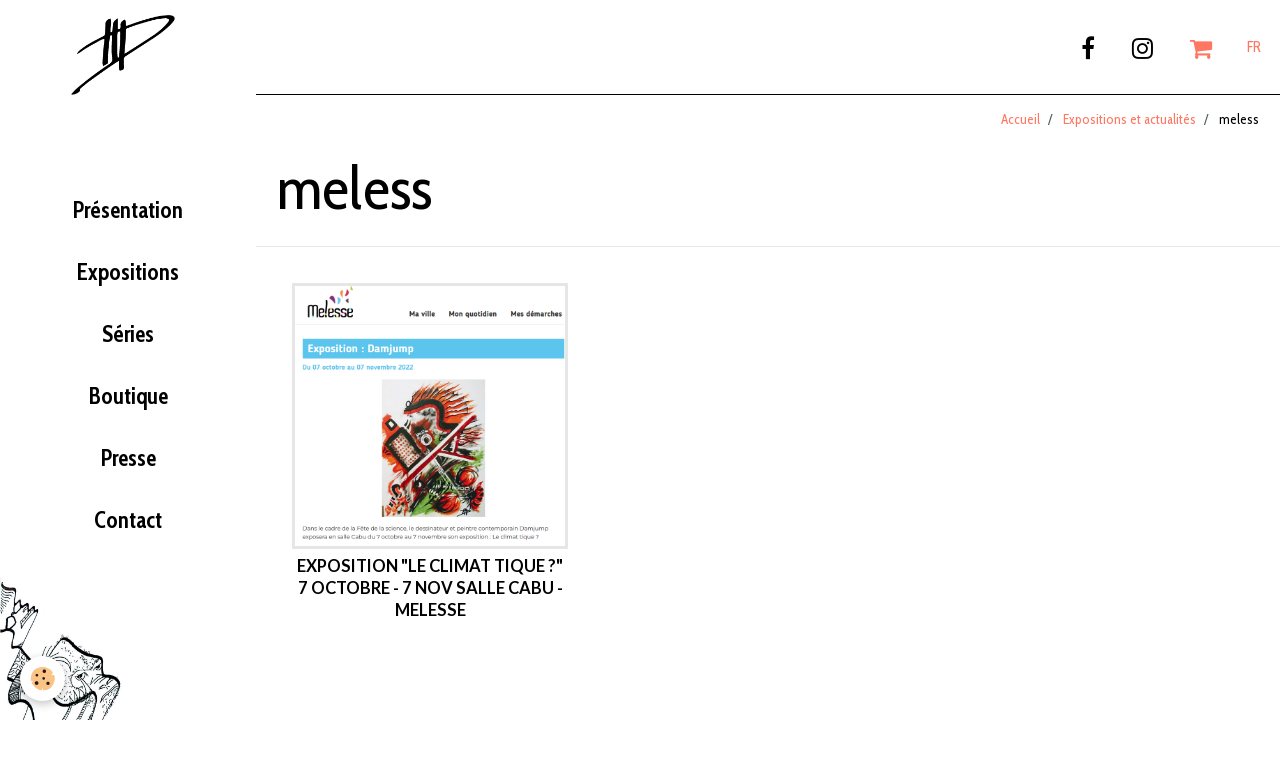

--- FILE ---
content_type: text/html; charset=UTF-8
request_url: https://www.damjump-drawings.com/expositions/do/tag/meless/
body_size: 23912
content:
        
    
<!DOCTYPE html>
<html lang="fr" class="with-menu">
    <head>
        <title>meless</title>
        <!-- blogger / bandwidth -->
<meta http-equiv="Content-Type" content="text/html; charset=utf-8">
<!--[if IE]>
<meta http-equiv="X-UA-Compatible" content="IE=edge">
<![endif]-->
<meta name="viewport" content="width=device-width, initial-scale=1, maximum-scale=1.0, user-scalable=no">
<meta name="msapplication-tap-highlight" content="no">
  <link rel="alternate" type="application/rss+xml" href="https://www.damjump-drawings.com/expositions/do/rss.xml" />
  <link href="//www.damjump-drawings.com/fr/themes/designlines/63369d7b6eb058a893c91d2a.css?v=5b02b27a77a14aca68d0b3465f97daf0" rel="stylesheet">
  <link rel="canonical" href="https://www.damjump-drawings.com/expositions/do/tag/meless/">
<meta name="generator" content="e-monsite (e-monsite.com)">

<link rel="icon" href="https://www.damjump-drawings.com/medias/site/favicon/favicon.png">




<link href="https://cdnjs.cloudflare.com/ajax/libs/noUiSlider/12.0.0/nouislider.css" rel="stylesheet">

                <meta name="apple-mobile-web-app-capable" content="yes">
        <meta name="apple-mobile-web-app-status-bar-style" content="black-translucent">

                
                                    
                
                 
                                                            
            <link href="https://fonts.googleapis.com/css?family=Lato:300,400,700&display=swap" rel="stylesheet">
        
        <link href="https://maxcdn.bootstrapcdn.com/font-awesome/4.7.0/css/font-awesome.min.css" rel="stylesheet">
        <link href="//www.damjump-drawings.com/themes/combined.css?v=6_1646067834_440" rel="stylesheet">

        <!-- EMS FRAMEWORK -->
        <script src="//www.damjump-drawings.com/medias/static/themes/ems_framework/js/jquery.min.js"></script>
        <!-- HTML5 shim and Respond.js for IE8 support of HTML5 elements and media queries -->
        <!--[if lt IE 9]>
        <script src="//www.damjump-drawings.com/medias/static/themes/ems_framework/js/html5shiv.min.js"></script>
        <script src="//www.damjump-drawings.com/medias/static/themes/ems_framework/js/respond.min.js"></script>
        <![endif]-->

        <script src="//www.damjump-drawings.com/medias/static/themes/ems_framework/js/ems-framework.min.js?v=2087"></script>

        <script src="https://www.damjump-drawings.com/themes/content.js?v=6_1646067834_440&lang=fr"></script>

            <script src="//www.damjump-drawings.com/medias/static/js/rgpd-cookies/jquery.rgpd-cookies.js?v=2087"></script>
    <script>
                                    $(document).ready(function() {
            $.RGPDCookies({
                theme: 'ems_framework',
                site: 'www.damjump-drawings.com',
                privacy_policy_link: '/about/privacypolicy/',
                cookies: [{"id":null,"favicon_url":"https:\/\/ssl.gstatic.com\/analytics\/20210414-01\/app\/static\/analytics_standard_icon.png","enabled":true,"model":"google_analytics","title":"Google Analytics","short_description":"Permet d'analyser les statistiques de consultation de notre site","long_description":"Indispensable pour piloter notre site internet, il permet de mesurer des indicateurs comme l\u2019affluence, les produits les plus consult\u00e9s, ou encore la r\u00e9partition g\u00e9ographique des visiteurs.","privacy_policy_url":"https:\/\/support.google.com\/analytics\/answer\/6004245?hl=fr","slug":"google-analytics"},{"id":null,"favicon_url":"","enabled":true,"model":"addthis","title":"AddThis","short_description":"Partage social","long_description":"Nous utilisons cet outil afin de vous proposer des liens de partage vers des plateformes tiers comme Twitter, Facebook, etc.","privacy_policy_url":"https:\/\/www.oracle.com\/legal\/privacy\/addthis-privacy-policy.html","slug":"addthis"}],
                modal_title: 'Gestion\u0020des\u0020cookies',
                modal_description: 'd\u00E9pose\u0020des\u0020cookies\u0020pour\u0020am\u00E9liorer\u0020votre\u0020exp\u00E9rience\u0020de\u0020navigation,\nmesurer\u0020l\u0027audience\u0020du\u0020site\u0020internet,\u0020afficher\u0020des\u0020publicit\u00E9s\u0020personnalis\u00E9es,\nr\u00E9aliser\u0020des\u0020campagnes\u0020cibl\u00E9es\u0020et\u0020personnaliser\u0020l\u0027interface\u0020du\u0020site.',
                privacy_policy_label: 'Consulter\u0020la\u0020politique\u0020de\u0020confidentialit\u00E9',
                check_all_label: 'Tout\u0020cocher',
                refuse_button: 'Refuser',
                settings_button: 'Param\u00E9trer',
                accept_button: 'Accepter',
                callback: function() {
                    // website google analytics case (with gtag), consent "on the fly"
                    if ('gtag' in window && typeof window.gtag === 'function') {
                        if (window.jsCookie.get('rgpd-cookie-google-analytics') === undefined
                            || window.jsCookie.get('rgpd-cookie-google-analytics') === '0') {
                            gtag('consent', 'update', {
                                'ad_storage': 'denied',
                                'analytics_storage': 'denied'
                            });
                        } else {
                            gtag('consent', 'update', {
                                'ad_storage': 'granted',
                                'analytics_storage': 'granted'
                            });
                        }
                    }
                }
            });
        });
    </script>

        <script async src="https://www.googletagmanager.com/gtag/js?id=G-4VN4372P6E"></script>
<script>
    window.dataLayer = window.dataLayer || [];
    function gtag(){dataLayer.push(arguments);}
    
    gtag('consent', 'default', {
        'ad_storage': 'denied',
        'analytics_storage': 'denied'
    });
    
    gtag('js', new Date());
    gtag('config', 'G-4VN4372P6E');
</script>

        
    <!-- Global site tag (gtag.js) -->
        <script async src="https://www.googletagmanager.com/gtag/js?id=UA-151148474-1"></script>
        <script>
        window.dataLayer = window.dataLayer || [];
        function gtag(){dataLayer.push(arguments);}

gtag('consent', 'default', {
            'ad_storage': 'denied',
            'analytics_storage': 'denied'
        });
        gtag('set', 'allow_ad_personalization_signals', false);
                gtag('js', new Date());
        gtag('config', 'UA-151148474-1');
        gtag('config', 'G-31H02C1K1H');
    </script>
        <script type="application/ld+json">
    {
        "@context" : "https://schema.org/",
        "@type" : "WebSite",
        "name" : "damjump, Damien Huyghe, French Artist",
        "url" : "https://www.damjump-drawings.com/"
    }
</script>
            </head>
    <body id="expositions_do_tag_meless" class="default">
        

        
        <!-- HEADER -->
                        
        <header id="header">
            <div id="header-container" class="fixed" data-align="center">
                                <button type="button" class="btn btn-link fadeIn navbar-toggle">
                    <span class="icon-bar"></span>
                </button>
                
                                <a class="brand fadeIn" href="https://www.damjump-drawings.com/" data-direction="horizontal">
                                        <img src="https://www.damjump-drawings.com/medias/site/logos/logo.png" alt="damjump-drawings" class="logo">
                                                            <span class="brand-titles">
                        <span class="brand-title">damjump, Damien Huyghe, French Artist</span>
                                            </span>
                                    </a>
                
                
                                <div class="quick-access">
                                                                                            <ul class="social-links-list">
        <li>
        <a href="https://www.facebook.com/damjump.art.work" class="bg-facebook"><i class="fa fa-facebook"></i></a>
    </li>
        <li>
        <a href="https://instagram.com/damjump" class="bg-instagram"><i class="fa fa-instagram"></i></a>
    </li>
    </ul>
                    
                    
                                        <div class="quick-access-btn visible-desktop" data-id="widget_cart" data-content="cart">
                        <button type="button" class="btn btn-link cart-toggle">
                            <i class="fa fa-shopping-cart"></i>
                            <span class="badge bg-warning hide" data-role="cart-count">0</span>
                        </button>
                        <div class="quick-access-tooltip" data-role="widget-content">                                
                                <input type="hidden" name="mode" value="simple">

            <p class="text-muted">Votre panier est vide</p>
    
    
                                                    </div>
                    </div>
                    
                                        <div class="quick-access-btn visible-desktop" data-content="langs">
                        <button type="button" class="btn btn-link">FR</button>
                        <ul class="list-unstyled quick-access-tooltip">
                                                                                            <li>
                                                                        <a href="//www.damjump-drawings.com/en/i18n/mod/blog/do/tag/meless/">EN</a>
                                                                    </li>
                                                                                                                                                </ul>
                    </div>
                                    </div>
                
                            </div>
        </header>
        <!-- //HEADER -->

        
        
        
        
        
        <!-- WRAPPER -->
                        <div id="wrapper">
                        <!-- MENU -->
            <div id="menu-wrapper" class="vertical fixed-on-mobile" data-order="1" data-opening="x">
                                <div id="menu-heading" class="hidden-desktop">
                    <button type="button" class="btn btn-link navbar-toggle active">
                        <span class="icon-bar"></span>
                    </button>
                </div>
                                <nav id="menu" class="navbar">
                                        <ul class="nav hidden-desktop">
                                                <li>
                            <a href="https://www.damjump-drawings.com/boutique/do/cart/">
                                <i class="fa fa-shopping-cart"></i> Panier
                                <span class="badge bg-warning" data-role="cart-count">&nbsp;</span>
                            </a>
                        </li>
                        <li>
                            <a href="https://www.damjump-drawings.com/boutique/do/account">
                                <i class="fa fa-user"></i> Votre compte
                            </a>
                        </li>
                        
                                                <li class="subnav">
                            <a href="javascript:void(0)" class="subnav-toggle" data-toggle="subnav">Langues</a>
                            <ul class="nav subnav-menu">
                                <li class="active">
                                                                        <a href="//www.damjump-drawings.com/fr/i18n/mod/blog/do/tag/meless/">fr</a>
                                                                    </li>
                                                                                                        <li>
                                                                                <a href="//www.damjump-drawings.com/en/i18n/mod/blog/do/tag/meless/">en</a>
                                                                            </li>
                                                                                                                                                                    </ul>
                        </li>
                                            </ul>
                    
                        <ul class="nav">
                    <li>
                <a href="https://www.damjump-drawings.com/pages/presentation.html">
                                        Présentation
                </a>
                            </li>
                    <li>
                <a href="https://www.damjump-drawings.com/pages/expositions/">
                                        Expositions
                </a>
                            </li>
                    <li>
                <a href="https://www.damjump-drawings.com/series/">
                                        Séries
                </a>
                            </li>
                    <li>
                <a href="https://www.damjump-drawings.com/boutique/">
                                        Boutique
                </a>
                            </li>
                    <li>
                <a href="https://www.damjump-drawings.com/expositions/presse/">
                                        Presse
                </a>
                            </li>
                    <li>
                <a href="https://www.damjump-drawings.com/contact/">
                                        Contact
                </a>
                            </li>
            </ul>

                </nav>
            </div>
                        <!-- //MENU -->
            
            <div id="main" data-order="2" data-order-phone="1">
                                                       <ol class="breadcrumb">
                  <li>
            <a href="https://www.damjump-drawings.com/">Accueil</a>
        </li>
                        <li>
            <a href="https://www.damjump-drawings.com/expositions/">Expositions et actualités</a>
        </li>
                        <li class="active">
            meless
         </li>
            </ol>
                
                                                                    
                                
                                                                                    
                                
                                <div class="view view-blog" id="view-tags">
        <h1 class="view-title">meless</h1>
        
                    
                        <div id="rows-63369d7b6eb058a893c91d2a" class="rows" data-total-pages="1" data-current-page="1">
                                                            
                
                        
                        
                                
                                <div class="row-container rd-1 page_1">
            	<div class="row-content">
        			                        			    <div class="row" data-role="line">

                    
                                                
                                                                        
                                                
                                                
						                                                                                    
                                        				<div data-role="cell" class="column" style="width:100%">
            					<div id="cell-63369d7b6eb958a893c91961" class="column-content">            							    
<ul class="media-list media-blog masonry" data-addon="blog">
                        <li class="media" data-category="expositions-personnelles" data-date="09/30/2022" data-blog-id="63369d7b612658a893c9a0f5">
                                                                                <div class="media-object">
                            <a href="https://www.damjump-drawings.com/expositions/expositions-personnelles/exposition-7-octobre-7-nov-salle-cabu-melesse.html">
                                <img loading="lazy" src="https://www.damjump-drawings.com/medias/images/expo-mairie-de-melesse.png" alt="Expo mairie de melesse">
                            </a>
                        </div>
                                    
                <div class="media-body">
                                        <h2 class="media-heading"><a href="https://www.damjump-drawings.com/expositions/expositions-personnelles/exposition-7-octobre-7-nov-salle-cabu-melesse.html">exposition "le climat tique ?" 7 octobre - 7 nov Salle Cabu - Melesse</a></h2>
                                                                <ul class="media-infos">
                                                        <li data-role="author" data-avatar="https://static.e-monsite.com/manager/im/avatar.png">
                                Par
                                                                <a href="https://www.damjump-drawings.com//blog/do/author/5ad4b5f714114ed685438cd5">huyghe-damien</a>
                                                            </li>
                                                                                        <li data-role="date">
                                    Le 30/09/2022
                                </li>
                                                                                    <li data-role="category">
                                Dans <a href="https://www.damjump-drawings.com/expositions/expositions-personnelles/">Expositions personnelles</a>
                            </li>
                                                                                </ul>
                                                                <div class="media-content clearfix">
                            <p>mon exposition &quot;Le climat tique ? &quot; continue sa tourn&eacute;e nationale et sera donc expos&eacute;e &agrave; Melesse, &agrave; la salle Cabu pendant la f&ecirc;te de la science.<br />
<br />
28 tableaux et dessins, articul&eacute;s autour du changement climatique et civilisationnel &agrave; l&#39;oeuvre et des questions que cela pourrait nous poser : l&#39;extinction du vivant, la mont&eacute;e des eaux, la rar&eacute;faction de l&#39;eau potable, les migrations climatiques et notre point de vue de citoyens dans tout &ccedil;a.<br />
<br />
Comme pour l&#39;&eacute;dition Grenobloise (Espace Aragon, Villard Bonnot (38), 6 semaine d&#39;expo et r&eacute;sidence), nous essaierons de pr&eacute;senter l&#39;exposition et les questions du climat aux classes du village.</p>

<p>la librairie locale,<a href="http://alfabulle.free.fr"> Alfa Bulle</a>, aura aussi une liste de lecture et des livres sur le sujet &agrave; vous pr&eacute;senter si vous passez les voir.</p>

<p>&nbsp;</p>

                        </div>
                    
                                            <p>
                                                                                </p>
                                    </div>
                            </li>
            </ul>

            						            					</div>
            				</div>
																		        			</div>
                            		</div>
                        	</div>
						</div>

                
    <script>
        emsChromeExtension.init('blogtag', '63369d7b6eae58a893c995fc', 'e-monsite.com');
    </script>
</div>
            </div>

                    </div>
        <!-- //WRAPPER -->

        
                <!-- FOOTER -->
        <footer id="footer">
            <div class="container">
                                <div id="footer-extras" class="row">
                                        <div class="column column4" id="column-legal">
                        <ul id="legal-mentions">
            <li><a href="https://www.damjump-drawings.com/about/legal/">Mentions légales</a></li>
        <li><a id="cookies" href="javascript:void(0)">Gestion des cookies</a></li>
    
    
    
    
    </ul>
                    </div>
                                                            <div class="column column4" id="column-newsletter">
                        <form action="https://www.damjump-drawings.com/newsletters/subscribe" method="post">
                            <div class="control-group control-type-email has-required">
                                <span class="as-label hide">Email</span>
                                <div class="input-group">
                                    <div class="input-group-addon">
                            			<i class="fa fa-envelope-o"></i>
                        			</div>
                                    <input id="email" type="email" name="email" value="" placeholder="Newsletter">
                                    <div class="input-group-btn">
                                        <input class="btn btn-primary" type="submit" value="OK">
                                    </div>
                                </div>
                            </div>
                        </form>
                    </div>
                                                        </div>
                
                
                            </div>
        </footer>
        <!-- //FOOTER -->
        
        <!-- SCROLLTOP -->
        <span id="scrollToTop"><i class="fa fa-chevron-up"></i></span>

        
        
        <script src="//www.damjump-drawings.com/medias/static/themes/ems_framework/js/jquery.mobile.custom.min.js"></script>
        <script src="//www.damjump-drawings.com/medias/static/themes/ems_framework/js/jquery.zoom.min.js"></script>
        <script src="//www.damjump-drawings.com/medias/static/themes/ems_framework/js/masonry.pkgd.min.js"></script>
        <script src="//www.damjump-drawings.com/medias/static/themes/ems_framework/js/imagesloaded.pkgd.min.js"></script>
        <script src="//www.damjump-drawings.com/medias/static/themes/ems_framework/js/imagelightbox.min.js"></script>
        <script src="https://www.damjump-drawings.com/themes/custom.js"></script>
                <!-- CUSTOMIZE JS -->
        <script>
        $(window).on('scroll', function(){

    var scroll = $(window).scrollTop();

    //Scroll animation
    var elmt   = $('.ems_anim_reveal');

    $(elmt).each(function() {
        var topImg = $(this).offset().top - 550;
        if ( topImg < scroll ) {
            $(this).addClass('appear');
        }
    });
});

$(document).ready(function() {
  // Slider
  var slider = document.getElementById('slider');

  if (slider) {
    let [min, max] = shop_initRange();

    noUiSlider.create(slider, {
        start: [min, max],
        connect: true,
        tooltips: true,
        step: 50,
        range: {
            'min': min,
            'max': max
        }
    }).on('change', function(values) {
      shop_changeRange(values[0], values[1]);
    });
  }
})

const shop_changeRange = function(min, max) {
  $('li.media').each(function() {

    let price = parseFloat($(this).find('.final-price').text().split('€')[0]);

    if (price && price >= min && price <= max) {
      $(this).removeClass('hide');
    } else {
      $(this).addClass('hide');
    }
  })
}

const shop_initRange = function() {
  let min = 0;
  let max = 0;

  $('li.media').each(function() {
    let price = parseFloat($(this).find('.final-price').text().split('€')[0].replace('.', ''));

    if (Number(price)) {
      if (min === 0 || price < min) {
        min = price;
      }

      if (max === 0 || price > max) {
        max = price;
      }
    }
  });

  return [min, max];
}

        </script>
                    

 
    
						 	 




    </body>
</html>
